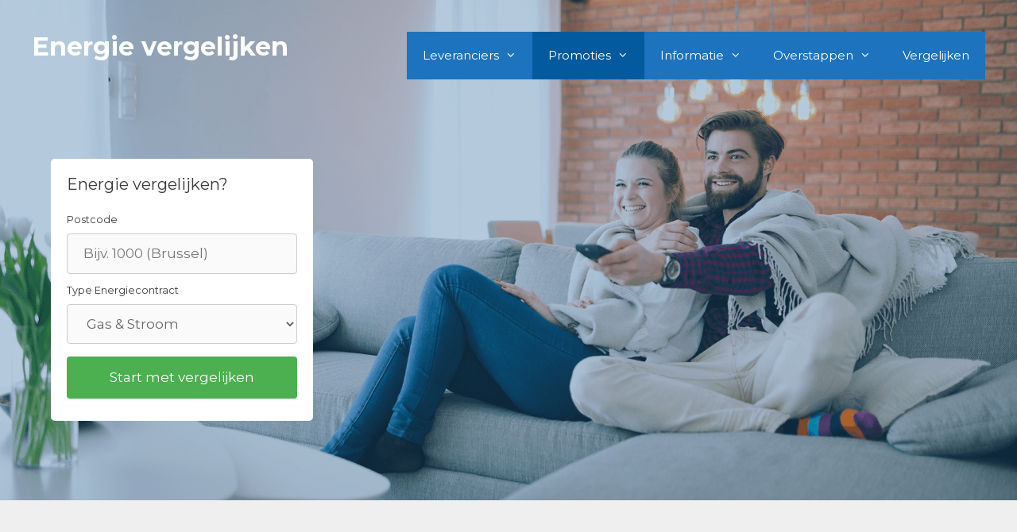

--- FILE ---
content_type: text/html; charset=UTF-8
request_url: https://www.energiehunter.be/mazout/
body_size: 14734
content:
<!DOCTYPE html>
<html lang="nl-BE">
<head>
	<meta name="7cb5957143a07e4" content="1fe743169d45de2770cf7930807dfc84" />
	<meta charset="UTF-8">
	<meta http-equiv="X-UA-Compatible" content="IE=edge" />
	<link rel="profile" href="https://gmpg.org/xfn/11">
	<meta name='robots' content='index, follow, max-image-preview:large, max-snippet:-1, max-video-preview:-1' />

	<!-- This site is optimized with the Yoast SEO plugin v26.7 - https://yoast.com/wordpress/plugins/seo/ -->
	<title>Mazout - Alles wat jij moet weten over mazout in België [2026]</title>
<link data-rocket-preload as="style" href="https://fonts.googleapis.com/css?family=Montserrat%3A100%2C100italic%2C200%2C200italic%2C300%2C300italic%2Cregular%2Citalic%2C500%2C500italic%2C600%2C600italic%2C700%2C700italic%2C800%2C800italic%2C900%2C900italic&#038;display=swap" rel="preload">
<link href="https://fonts.googleapis.com/css?family=Montserrat%3A100%2C100italic%2C200%2C200italic%2C300%2C300italic%2Cregular%2Citalic%2C500%2C500italic%2C600%2C600italic%2C700%2C700italic%2C800%2C800italic%2C900%2C900italic&#038;display=swap" media="print" onload="this.media=&#039;all&#039;" rel="stylesheet">
<noscript data-wpr-hosted-gf-parameters=""><link rel="stylesheet" href="https://fonts.googleapis.com/css?family=Montserrat%3A100%2C100italic%2C200%2C200italic%2C300%2C300italic%2Cregular%2Citalic%2C500%2C500italic%2C600%2C600italic%2C700%2C700italic%2C800%2C800italic%2C900%2C900italic&#038;display=swap"></noscript><link rel="preload" data-rocket-preload as="image" href="https://www.energiehunter.be/wp-content/uploads/2018/11/energie-vergelijken.png" fetchpriority="high">
	<link rel="canonical" href="https://www.energiehunter.be/mazout/" />
	<meta property="og:locale" content="nl_BE" />
	<meta property="og:type" content="article" />
	<meta property="og:title" content="Mazout - Alles wat jij moet weten over mazout in België [2026]" />
	<meta property="og:description" content="Mazout Bij het raffineren van ruwe aardolie wordt deze in een zogenaamde atmosferische destillatiekolom gescheiden en verwerkt tot een aantal verschillende eindproducten waaronder ook stookolie of, zoals men in België vaak zegt mazout. Deze mazout wordt vaak gebruikt als een brandstof voor verwarmingsinstallatie maar ook voor het voeden van dieselmotoren. Hoewel in België nog volop ... Read more" />
	<meta property="og:url" content="https://www.energiehunter.be/mazout/" />
	<meta property="og:site_name" content="Energie vergelijken" />
	<meta property="article:modified_time" content="2019-02-22T08:54:24+00:00" />
	<meta name="twitter:card" content="summary_large_image" />
	<meta name="twitter:label1" content="Geschatte leestijd" />
	<meta name="twitter:data1" content="4 minuten" />
	<script type="application/ld+json" class="yoast-schema-graph">{"@context":"https://schema.org","@graph":[{"@type":"WebPage","@id":"https://www.energiehunter.be/mazout/","url":"https://www.energiehunter.be/mazout/","name":"Mazout - Alles wat jij moet weten over mazout in België [2026]","isPartOf":{"@id":"https://www.energiehunter.be/#website"},"datePublished":"2019-02-21T10:02:55+00:00","dateModified":"2019-02-22T08:54:24+00:00","breadcrumb":{"@id":"https://www.energiehunter.be/mazout/#breadcrumb"},"inLanguage":"nl-BE","potentialAction":[{"@type":"ReadAction","target":["https://www.energiehunter.be/mazout/"]}]},{"@type":"BreadcrumbList","@id":"https://www.energiehunter.be/mazout/#breadcrumb","itemListElement":[{"@type":"ListItem","position":1,"name":"Energie vergelijken","item":"https://www.energiehunter.be/"},{"@type":"ListItem","position":2,"name":"mazout"}]},{"@type":"WebSite","@id":"https://www.energiehunter.be/#website","url":"https://www.energiehunter.be/","name":"Energie vergelijken","description":"Goedkoopste energieleverancier voor gas en stroom afsluiten","potentialAction":[{"@type":"SearchAction","target":{"@type":"EntryPoint","urlTemplate":"https://www.energiehunter.be/?s={search_term_string}"},"query-input":{"@type":"PropertyValueSpecification","valueRequired":true,"valueName":"search_term_string"}}],"inLanguage":"nl-BE"}]}</script>
	<!-- / Yoast SEO plugin. -->


<link rel='dns-prefetch' href='//fonts.googleapis.com' />
<link rel='dns-prefetch' href='//use.fontawesome.com' />
<link href='https://fonts.gstatic.com' crossorigin rel='preconnect' />
<link rel="alternate" type="application/rss+xml" title="Energie vergelijken &raquo; feed" href="https://www.energiehunter.be/feed/" />
<link rel="alternate" type="application/rss+xml" title="Energie vergelijken &raquo; reactiesfeed" href="https://www.energiehunter.be/comments/feed/" />
<link rel="alternate" title="oEmbed (JSON)" type="application/json+oembed" href="https://www.energiehunter.be/wp-json/oembed/1.0/embed?url=https%3A%2F%2Fwww.energiehunter.be%2Fmazout%2F" />
<link rel="alternate" title="oEmbed (XML)" type="text/xml+oembed" href="https://www.energiehunter.be/wp-json/oembed/1.0/embed?url=https%3A%2F%2Fwww.energiehunter.be%2Fmazout%2F&#038;format=xml" />
<style id='wp-img-auto-sizes-contain-inline-css' type='text/css'>
img:is([sizes=auto i],[sizes^="auto," i]){contain-intrinsic-size:3000px 1500px}
/*# sourceURL=wp-img-auto-sizes-contain-inline-css */
</style>
<link data-minify="1" rel='stylesheet' id='atomic-blocks-fontawesome-css' href='https://www.energiehunter.be/wp-content/cache/min/1/wp-content/plugins/atomic-blocks/dist/assets/fontawesome/css/all.min.css?ver=1696318282' type='text/css' media='all' />

<style id='wp-emoji-styles-inline-css' type='text/css'>

	img.wp-smiley, img.emoji {
		display: inline !important;
		border: none !important;
		box-shadow: none !important;
		height: 1em !important;
		width: 1em !important;
		margin: 0 0.07em !important;
		vertical-align: -0.1em !important;
		background: none !important;
		padding: 0 !important;
	}
/*# sourceURL=wp-emoji-styles-inline-css */
</style>
<style id='wp-block-library-inline-css' type='text/css'>
:root{--wp-block-synced-color:#7a00df;--wp-block-synced-color--rgb:122,0,223;--wp-bound-block-color:var(--wp-block-synced-color);--wp-editor-canvas-background:#ddd;--wp-admin-theme-color:#007cba;--wp-admin-theme-color--rgb:0,124,186;--wp-admin-theme-color-darker-10:#006ba1;--wp-admin-theme-color-darker-10--rgb:0,107,160.5;--wp-admin-theme-color-darker-20:#005a87;--wp-admin-theme-color-darker-20--rgb:0,90,135;--wp-admin-border-width-focus:2px}@media (min-resolution:192dpi){:root{--wp-admin-border-width-focus:1.5px}}.wp-element-button{cursor:pointer}:root .has-very-light-gray-background-color{background-color:#eee}:root .has-very-dark-gray-background-color{background-color:#313131}:root .has-very-light-gray-color{color:#eee}:root .has-very-dark-gray-color{color:#313131}:root .has-vivid-green-cyan-to-vivid-cyan-blue-gradient-background{background:linear-gradient(135deg,#00d084,#0693e3)}:root .has-purple-crush-gradient-background{background:linear-gradient(135deg,#34e2e4,#4721fb 50%,#ab1dfe)}:root .has-hazy-dawn-gradient-background{background:linear-gradient(135deg,#faaca8,#dad0ec)}:root .has-subdued-olive-gradient-background{background:linear-gradient(135deg,#fafae1,#67a671)}:root .has-atomic-cream-gradient-background{background:linear-gradient(135deg,#fdd79a,#004a59)}:root .has-nightshade-gradient-background{background:linear-gradient(135deg,#330968,#31cdcf)}:root .has-midnight-gradient-background{background:linear-gradient(135deg,#020381,#2874fc)}:root{--wp--preset--font-size--normal:16px;--wp--preset--font-size--huge:42px}.has-regular-font-size{font-size:1em}.has-larger-font-size{font-size:2.625em}.has-normal-font-size{font-size:var(--wp--preset--font-size--normal)}.has-huge-font-size{font-size:var(--wp--preset--font-size--huge)}.has-text-align-center{text-align:center}.has-text-align-left{text-align:left}.has-text-align-right{text-align:right}.has-fit-text{white-space:nowrap!important}#end-resizable-editor-section{display:none}.aligncenter{clear:both}.items-justified-left{justify-content:flex-start}.items-justified-center{justify-content:center}.items-justified-right{justify-content:flex-end}.items-justified-space-between{justify-content:space-between}.screen-reader-text{border:0;clip-path:inset(50%);height:1px;margin:-1px;overflow:hidden;padding:0;position:absolute;width:1px;word-wrap:normal!important}.screen-reader-text:focus{background-color:#ddd;clip-path:none;color:#444;display:block;font-size:1em;height:auto;left:5px;line-height:normal;padding:15px 23px 14px;text-decoration:none;top:5px;width:auto;z-index:100000}html :where(.has-border-color){border-style:solid}html :where([style*=border-top-color]){border-top-style:solid}html :where([style*=border-right-color]){border-right-style:solid}html :where([style*=border-bottom-color]){border-bottom-style:solid}html :where([style*=border-left-color]){border-left-style:solid}html :where([style*=border-width]){border-style:solid}html :where([style*=border-top-width]){border-top-style:solid}html :where([style*=border-right-width]){border-right-style:solid}html :where([style*=border-bottom-width]){border-bottom-style:solid}html :where([style*=border-left-width]){border-left-style:solid}html :where(img[class*=wp-image-]){height:auto;max-width:100%}:where(figure){margin:0 0 1em}html :where(.is-position-sticky){--wp-admin--admin-bar--position-offset:var(--wp-admin--admin-bar--height,0px)}@media screen and (max-width:600px){html :where(.is-position-sticky){--wp-admin--admin-bar--position-offset:0px}}

/*# sourceURL=wp-block-library-inline-css */
</style><style id='global-styles-inline-css' type='text/css'>
:root{--wp--preset--aspect-ratio--square: 1;--wp--preset--aspect-ratio--4-3: 4/3;--wp--preset--aspect-ratio--3-4: 3/4;--wp--preset--aspect-ratio--3-2: 3/2;--wp--preset--aspect-ratio--2-3: 2/3;--wp--preset--aspect-ratio--16-9: 16/9;--wp--preset--aspect-ratio--9-16: 9/16;--wp--preset--color--black: #000000;--wp--preset--color--cyan-bluish-gray: #abb8c3;--wp--preset--color--white: #ffffff;--wp--preset--color--pale-pink: #f78da7;--wp--preset--color--vivid-red: #cf2e2e;--wp--preset--color--luminous-vivid-orange: #ff6900;--wp--preset--color--luminous-vivid-amber: #fcb900;--wp--preset--color--light-green-cyan: #7bdcb5;--wp--preset--color--vivid-green-cyan: #00d084;--wp--preset--color--pale-cyan-blue: #8ed1fc;--wp--preset--color--vivid-cyan-blue: #0693e3;--wp--preset--color--vivid-purple: #9b51e0;--wp--preset--gradient--vivid-cyan-blue-to-vivid-purple: linear-gradient(135deg,rgb(6,147,227) 0%,rgb(155,81,224) 100%);--wp--preset--gradient--light-green-cyan-to-vivid-green-cyan: linear-gradient(135deg,rgb(122,220,180) 0%,rgb(0,208,130) 100%);--wp--preset--gradient--luminous-vivid-amber-to-luminous-vivid-orange: linear-gradient(135deg,rgb(252,185,0) 0%,rgb(255,105,0) 100%);--wp--preset--gradient--luminous-vivid-orange-to-vivid-red: linear-gradient(135deg,rgb(255,105,0) 0%,rgb(207,46,46) 100%);--wp--preset--gradient--very-light-gray-to-cyan-bluish-gray: linear-gradient(135deg,rgb(238,238,238) 0%,rgb(169,184,195) 100%);--wp--preset--gradient--cool-to-warm-spectrum: linear-gradient(135deg,rgb(74,234,220) 0%,rgb(151,120,209) 20%,rgb(207,42,186) 40%,rgb(238,44,130) 60%,rgb(251,105,98) 80%,rgb(254,248,76) 100%);--wp--preset--gradient--blush-light-purple: linear-gradient(135deg,rgb(255,206,236) 0%,rgb(152,150,240) 100%);--wp--preset--gradient--blush-bordeaux: linear-gradient(135deg,rgb(254,205,165) 0%,rgb(254,45,45) 50%,rgb(107,0,62) 100%);--wp--preset--gradient--luminous-dusk: linear-gradient(135deg,rgb(255,203,112) 0%,rgb(199,81,192) 50%,rgb(65,88,208) 100%);--wp--preset--gradient--pale-ocean: linear-gradient(135deg,rgb(255,245,203) 0%,rgb(182,227,212) 50%,rgb(51,167,181) 100%);--wp--preset--gradient--electric-grass: linear-gradient(135deg,rgb(202,248,128) 0%,rgb(113,206,126) 100%);--wp--preset--gradient--midnight: linear-gradient(135deg,rgb(2,3,129) 0%,rgb(40,116,252) 100%);--wp--preset--font-size--small: 13px;--wp--preset--font-size--medium: 20px;--wp--preset--font-size--large: 36px;--wp--preset--font-size--x-large: 42px;--wp--preset--spacing--20: 0.44rem;--wp--preset--spacing--30: 0.67rem;--wp--preset--spacing--40: 1rem;--wp--preset--spacing--50: 1.5rem;--wp--preset--spacing--60: 2.25rem;--wp--preset--spacing--70: 3.38rem;--wp--preset--spacing--80: 5.06rem;--wp--preset--shadow--natural: 6px 6px 9px rgba(0, 0, 0, 0.2);--wp--preset--shadow--deep: 12px 12px 50px rgba(0, 0, 0, 0.4);--wp--preset--shadow--sharp: 6px 6px 0px rgba(0, 0, 0, 0.2);--wp--preset--shadow--outlined: 6px 6px 0px -3px rgb(255, 255, 255), 6px 6px rgb(0, 0, 0);--wp--preset--shadow--crisp: 6px 6px 0px rgb(0, 0, 0);}:where(.is-layout-flex){gap: 0.5em;}:where(.is-layout-grid){gap: 0.5em;}body .is-layout-flex{display: flex;}.is-layout-flex{flex-wrap: wrap;align-items: center;}.is-layout-flex > :is(*, div){margin: 0;}body .is-layout-grid{display: grid;}.is-layout-grid > :is(*, div){margin: 0;}:where(.wp-block-columns.is-layout-flex){gap: 2em;}:where(.wp-block-columns.is-layout-grid){gap: 2em;}:where(.wp-block-post-template.is-layout-flex){gap: 1.25em;}:where(.wp-block-post-template.is-layout-grid){gap: 1.25em;}.has-black-color{color: var(--wp--preset--color--black) !important;}.has-cyan-bluish-gray-color{color: var(--wp--preset--color--cyan-bluish-gray) !important;}.has-white-color{color: var(--wp--preset--color--white) !important;}.has-pale-pink-color{color: var(--wp--preset--color--pale-pink) !important;}.has-vivid-red-color{color: var(--wp--preset--color--vivid-red) !important;}.has-luminous-vivid-orange-color{color: var(--wp--preset--color--luminous-vivid-orange) !important;}.has-luminous-vivid-amber-color{color: var(--wp--preset--color--luminous-vivid-amber) !important;}.has-light-green-cyan-color{color: var(--wp--preset--color--light-green-cyan) !important;}.has-vivid-green-cyan-color{color: var(--wp--preset--color--vivid-green-cyan) !important;}.has-pale-cyan-blue-color{color: var(--wp--preset--color--pale-cyan-blue) !important;}.has-vivid-cyan-blue-color{color: var(--wp--preset--color--vivid-cyan-blue) !important;}.has-vivid-purple-color{color: var(--wp--preset--color--vivid-purple) !important;}.has-black-background-color{background-color: var(--wp--preset--color--black) !important;}.has-cyan-bluish-gray-background-color{background-color: var(--wp--preset--color--cyan-bluish-gray) !important;}.has-white-background-color{background-color: var(--wp--preset--color--white) !important;}.has-pale-pink-background-color{background-color: var(--wp--preset--color--pale-pink) !important;}.has-vivid-red-background-color{background-color: var(--wp--preset--color--vivid-red) !important;}.has-luminous-vivid-orange-background-color{background-color: var(--wp--preset--color--luminous-vivid-orange) !important;}.has-luminous-vivid-amber-background-color{background-color: var(--wp--preset--color--luminous-vivid-amber) !important;}.has-light-green-cyan-background-color{background-color: var(--wp--preset--color--light-green-cyan) !important;}.has-vivid-green-cyan-background-color{background-color: var(--wp--preset--color--vivid-green-cyan) !important;}.has-pale-cyan-blue-background-color{background-color: var(--wp--preset--color--pale-cyan-blue) !important;}.has-vivid-cyan-blue-background-color{background-color: var(--wp--preset--color--vivid-cyan-blue) !important;}.has-vivid-purple-background-color{background-color: var(--wp--preset--color--vivid-purple) !important;}.has-black-border-color{border-color: var(--wp--preset--color--black) !important;}.has-cyan-bluish-gray-border-color{border-color: var(--wp--preset--color--cyan-bluish-gray) !important;}.has-white-border-color{border-color: var(--wp--preset--color--white) !important;}.has-pale-pink-border-color{border-color: var(--wp--preset--color--pale-pink) !important;}.has-vivid-red-border-color{border-color: var(--wp--preset--color--vivid-red) !important;}.has-luminous-vivid-orange-border-color{border-color: var(--wp--preset--color--luminous-vivid-orange) !important;}.has-luminous-vivid-amber-border-color{border-color: var(--wp--preset--color--luminous-vivid-amber) !important;}.has-light-green-cyan-border-color{border-color: var(--wp--preset--color--light-green-cyan) !important;}.has-vivid-green-cyan-border-color{border-color: var(--wp--preset--color--vivid-green-cyan) !important;}.has-pale-cyan-blue-border-color{border-color: var(--wp--preset--color--pale-cyan-blue) !important;}.has-vivid-cyan-blue-border-color{border-color: var(--wp--preset--color--vivid-cyan-blue) !important;}.has-vivid-purple-border-color{border-color: var(--wp--preset--color--vivid-purple) !important;}.has-vivid-cyan-blue-to-vivid-purple-gradient-background{background: var(--wp--preset--gradient--vivid-cyan-blue-to-vivid-purple) !important;}.has-light-green-cyan-to-vivid-green-cyan-gradient-background{background: var(--wp--preset--gradient--light-green-cyan-to-vivid-green-cyan) !important;}.has-luminous-vivid-amber-to-luminous-vivid-orange-gradient-background{background: var(--wp--preset--gradient--luminous-vivid-amber-to-luminous-vivid-orange) !important;}.has-luminous-vivid-orange-to-vivid-red-gradient-background{background: var(--wp--preset--gradient--luminous-vivid-orange-to-vivid-red) !important;}.has-very-light-gray-to-cyan-bluish-gray-gradient-background{background: var(--wp--preset--gradient--very-light-gray-to-cyan-bluish-gray) !important;}.has-cool-to-warm-spectrum-gradient-background{background: var(--wp--preset--gradient--cool-to-warm-spectrum) !important;}.has-blush-light-purple-gradient-background{background: var(--wp--preset--gradient--blush-light-purple) !important;}.has-blush-bordeaux-gradient-background{background: var(--wp--preset--gradient--blush-bordeaux) !important;}.has-luminous-dusk-gradient-background{background: var(--wp--preset--gradient--luminous-dusk) !important;}.has-pale-ocean-gradient-background{background: var(--wp--preset--gradient--pale-ocean) !important;}.has-electric-grass-gradient-background{background: var(--wp--preset--gradient--electric-grass) !important;}.has-midnight-gradient-background{background: var(--wp--preset--gradient--midnight) !important;}.has-small-font-size{font-size: var(--wp--preset--font-size--small) !important;}.has-medium-font-size{font-size: var(--wp--preset--font-size--medium) !important;}.has-large-font-size{font-size: var(--wp--preset--font-size--large) !important;}.has-x-large-font-size{font-size: var(--wp--preset--font-size--x-large) !important;}
/*# sourceURL=global-styles-inline-css */
</style>

<style id='classic-theme-styles-inline-css' type='text/css'>
/*! This file is auto-generated */
.wp-block-button__link{color:#fff;background-color:#32373c;border-radius:9999px;box-shadow:none;text-decoration:none;padding:calc(.667em + 2px) calc(1.333em + 2px);font-size:1.125em}.wp-block-file__button{background:#32373c;color:#fff;text-decoration:none}
/*# sourceURL=/wp-includes/css/classic-themes.min.css */
</style>
<link data-minify="1" rel='stylesheet' id='wpsm-comptable-styles-css' href='https://www.energiehunter.be/wp-content/cache/min/1/wp-content/plugins/table-maker/css/style.css?ver=1696318282' type='text/css' media='all' />
<link rel='stylesheet' id='generate-style-grid-css' href='https://www.energiehunter.be/wp-content/themes/generatepress/css/unsemantic-grid.min.css?ver=2.2.1' type='text/css' media='all' />
<link data-minify="1" rel='stylesheet' id='generate-style-css' href='https://www.energiehunter.be/wp-content/cache/min/1/wp-content/themes/generatepress/style.min.css?ver=1696318282' type='text/css' media='all' />
<style id='generate-style-inline-css' type='text/css'>
body{background-color:#efefef;color:#3a3a3a;}a, a:visited{color:#1e73be;}a:hover, a:focus, a:active{color:#000000;}body .grid-container{max-width:1200px;}@media (max-width: 580px) and (min-width: 769px){.inside-header{display:-ms-flexbox;display:flex;-ms-flex-direction:column;flex-direction:column;-ms-flex-align:center;align-items:center;}.site-logo, .site-branding{margin-bottom:1.5em;}#site-navigation{margin:0 auto;}.header-widget{margin-top:1.5em;}}body, button, input, select, textarea{font-family:"Montserrat", sans-serif;}body{line-height:1.3;}.entry-content > [class*="wp-block-"]:not(:last-child){margin-bottom:1.5em;}.main-title{font-family:"Montserrat", sans-serif;font-size:32px;}.site-description{font-family:"Montserrat", sans-serif;font-size:17px;}.main-navigation a, .menu-toggle{font-family:"Montserrat", sans-serif;}.main-navigation .main-nav ul ul li a{font-size:14px;}h1{font-family:"Montserrat", sans-serif;text-transform:capitalize;line-height:1em;margin-bottom:10px;}h2{font-family:"Montserrat", sans-serif;}h3{font-family:"Montserrat", sans-serif;}@media (max-width:768px){.main-title{font-size:24px;}h1{font-size:30px;}h2{font-size:25px;}}.top-bar{background-color:#636363;color:#ffffff;}.top-bar a,.top-bar a:visited{color:#ffffff;}.top-bar a:hover{color:#303030;}.site-header{background-color:#ffffff;color:#3a3a3a;}.site-header a,.site-header a:visited{color:#3a3a3a;}.main-title a,.main-title a:hover,.main-title a:visited{color:#035a9e;}.site-description{color:#3d3d3d;}.main-navigation,.main-navigation ul ul{background-color:#1e73be;}.main-navigation .main-nav ul li a,.menu-toggle{color:#ffffff;}.main-navigation .main-nav ul li:hover > a,.main-navigation .main-nav ul li:focus > a, .main-navigation .main-nav ul li.sfHover > a{color:#ffffff;background-color:#035a9e;}button.menu-toggle:hover,button.menu-toggle:focus,.main-navigation .mobile-bar-items a,.main-navigation .mobile-bar-items a:hover,.main-navigation .mobile-bar-items a:focus{color:#ffffff;}.main-navigation .main-nav ul li[class*="current-menu-"] > a{color:#ffffff;background-color:#035a9e;}.main-navigation .main-nav ul li[class*="current-menu-"] > a:hover,.main-navigation .main-nav ul li[class*="current-menu-"].sfHover > a{color:#ffffff;background-color:#035a9e;}.navigation-search input[type="search"],.navigation-search input[type="search"]:active{color:#035a9e;background-color:#035a9e;}.navigation-search input[type="search"]:focus{color:#ffffff;background-color:#035a9e;}.main-navigation ul ul{background-color:#035a9e;}.main-navigation .main-nav ul ul li a{color:#ffffff;}.main-navigation .main-nav ul ul li:hover > a,.main-navigation .main-nav ul ul li:focus > a,.main-navigation .main-nav ul ul li.sfHover > a{color:#bbd2e8;background-color:#035a9e;}.main-navigation .main-nav ul ul li[class*="current-menu-"] > a{color:#bbd2e8;background-color:#035a9e;}.main-navigation .main-nav ul ul li[class*="current-menu-"] > a:hover,.main-navigation .main-nav ul ul li[class*="current-menu-"].sfHover > a{color:#bbd2e8;background-color:#035a9e;}.separate-containers .inside-article, .separate-containers .comments-area, .separate-containers .page-header, .one-container .container, .separate-containers .paging-navigation, .inside-page-header{background-color:#ffffff;}.entry-meta{color:#595959;}.entry-meta a,.entry-meta a:visited{color:#595959;}.entry-meta a:hover{color:#1e73be;}h1{color:#035a9e;}.sidebar .widget{background-color:#ffffff;}.sidebar .widget .widget-title{color:#000000;}.footer-widgets{background-color:#ffffff;}.footer-widgets .widget-title{color:#000000;}.site-info{color:#ffffff;background-color:#222222;}.site-info a,.site-info a:visited{color:#ffffff;}.site-info a:hover{color:#606060;}.footer-bar .widget_nav_menu .current-menu-item a{color:#606060;}input[type="text"],input[type="email"],input[type="url"],input[type="password"],input[type="search"],input[type="tel"],input[type="number"],textarea,select{color:#666666;background-color:#fafafa;border-color:#1e73be;}input[type="text"]:focus,input[type="email"]:focus,input[type="url"]:focus,input[type="password"]:focus,input[type="search"]:focus,input[type="tel"]:focus,input[type="number"]:focus,textarea:focus,select:focus{color:#666666;background-color:#ffffff;border-color:#1e73be;}button,html input[type="button"],input[type="reset"],input[type="submit"],a.button,a.button:visited,a.wp-block-button__link:not(.has-background){color:#ffffff;background-color:#3498db;}button:hover,html input[type="button"]:hover,input[type="reset"]:hover,input[type="submit"]:hover,a.button:hover,button:focus,html input[type="button"]:focus,input[type="reset"]:focus,input[type="submit"]:focus,a.button:focus,a.wp-block-button__link:not(.has-background):active,a.wp-block-button__link:not(.has-background):focus,a.wp-block-button__link:not(.has-background):hover{color:#ffffff;background-color:#035a9e;}.generate-back-to-top,.generate-back-to-top:visited{background-color:rgba( 0,0,0,0.4 );color:#ffffff;}.generate-back-to-top:hover,.generate-back-to-top:focus{background-color:rgba( 0,0,0,0.6 );color:#ffffff;}.entry-content .alignwide, body:not(.no-sidebar) .entry-content .alignfull{margin-left:-40px;width:calc(100% + 80px);max-width:calc(100% + 80px);}@media (max-width:768px){.separate-containers .inside-article, .separate-containers .comments-area, .separate-containers .page-header, .separate-containers .paging-navigation, .one-container .site-content, .inside-page-header{padding:30px;}.entry-content .alignwide, body:not(.no-sidebar) .entry-content .alignfull{margin-left:-30px;width:calc(100% + 60px);max-width:calc(100% + 60px);}}.separate-containers .widget, .separate-containers .site-main > *, .separate-containers .page-header, .widget-area .main-navigation{margin-bottom:40px;}.right-sidebar.separate-containers .site-main{margin:40px 40px 40px 0px;}.left-sidebar.separate-containers .site-main{margin:40px 0px 40px 40px;}.both-sidebars.separate-containers .site-main{margin:40px;}.both-right.separate-containers .site-main{margin:40px 40px 40px 0px;}.both-right.separate-containers .inside-left-sidebar{margin-right:20px;}.both-right.separate-containers .inside-right-sidebar{margin-left:20px;}.both-left.separate-containers .site-main{margin:40px 0px 40px 40px;}.both-left.separate-containers .inside-left-sidebar{margin-right:20px;}.both-left.separate-containers .inside-right-sidebar{margin-left:20px;}.separate-containers .site-main{margin-top:40px;margin-bottom:40px;}.separate-containers .page-header-image, .separate-containers .page-header-contained, .separate-containers .page-header-image-single, .separate-containers .page-header-content-single{margin-top:40px;}.separate-containers .inside-right-sidebar, .separate-containers .inside-left-sidebar{margin-top:40px;margin-bottom:40px;}.rtl .menu-item-has-children .dropdown-menu-toggle{padding-left:20px;}.rtl .main-navigation .main-nav ul li.menu-item-has-children > a{padding-right:20px;}.one-container .sidebar .widget{padding:0px;}/* End cached CSS */
.dynamic-author-image-rounded{border-radius:100%;}.dynamic-featured-image, .dynamic-author-image{vertical-align:middle;}.one-container.blog .dynamic-content-template:not(:last-child), .one-container.archive .dynamic-content-template:not(:last-child){padding-bottom:0px;}.dynamic-entry-excerpt > p:last-child{margin-bottom:0px;}
.page-hero{background-color:rgba(3,90,158,0.27);background-image:url(https://www.energiehunter.be/wp-content/uploads/2018/11/energie-vergelijken.png);background-size:cover;background-image:linear-gradient(0deg, rgba(3,90,158,0.27),rgba(3,90,158,0.27)), url(https://www.energiehunter.be/wp-content/uploads/2018/11/energie-vergelijken.png);background-position:center center;background-repeat:no-repeat;padding-top:50px;padding-right:5%;padding-bottom:100px;padding-left:5%;box-sizing:border-box;}.inside-page-hero > *:last-child{margin-bottom:0px;}.page-hero time.updated{display:none;}.page-hero{padding-top:calc(50px + 150px);}.header-wrap{position:absolute;left:0px;right:0px;z-index:10;}.header-wrap .site-header{background:transparent;}.header-wrap .main-title a, .header-wrap .main-title a:hover, .header-wrap .main-title a:visited{color:#ffffff;}.header-wrap .mobile-header-navigation:not(.navigation-stick):not(.toggled) .main-title a, .header-wrap .mobile-header-navigation:not(.navigation-stick):not(.toggled) .main-title a:hover, .header-wrap .mobile-header-navigation:not(.navigation-stick):not(.toggled) .main-title a:visited{color:#ffffff;}@media (max-width:768px){.page-hero{padding-top:100px;padding-top:calc(100px + 150px);padding-right:10%;padding-left:10%;}}
/*# sourceURL=generate-style-inline-css */
</style>
<link rel='stylesheet' id='generate-mobile-style-css' href='https://www.energiehunter.be/wp-content/themes/generatepress/css/mobile.min.css?ver=2.2.1' type='text/css' media='all' />
<link data-minify="1" rel='stylesheet' id='bfa-font-awesome-css' href='https://www.energiehunter.be/wp-content/cache/min/1/releases/v5.15.4/css/all.css?ver=1696318282' type='text/css' media='all' />
<link data-minify="1" rel='stylesheet' id='bfa-font-awesome-v4-shim-css' href='https://www.energiehunter.be/wp-content/cache/min/1/releases/v5.15.4/css/v4-shims.css?ver=1696318282' type='text/css' media='all' />
<style id='bfa-font-awesome-v4-shim-inline-css' type='text/css'>

			@font-face {
				font-family: 'FontAwesome';
				src: url('https://use.fontawesome.com/releases/v5.15.4/webfonts/fa-brands-400.eot'),
				url('https://use.fontawesome.com/releases/v5.15.4/webfonts/fa-brands-400.eot?#iefix') format('embedded-opentype'),
				url('https://use.fontawesome.com/releases/v5.15.4/webfonts/fa-brands-400.woff2') format('woff2'),
				url('https://use.fontawesome.com/releases/v5.15.4/webfonts/fa-brands-400.woff') format('woff'),
				url('https://use.fontawesome.com/releases/v5.15.4/webfonts/fa-brands-400.ttf') format('truetype'),
				url('https://use.fontawesome.com/releases/v5.15.4/webfonts/fa-brands-400.svg#fontawesome') format('svg');
			}

			@font-face {
				font-family: 'FontAwesome';
				src: url('https://use.fontawesome.com/releases/v5.15.4/webfonts/fa-solid-900.eot'),
				url('https://use.fontawesome.com/releases/v5.15.4/webfonts/fa-solid-900.eot?#iefix') format('embedded-opentype'),
				url('https://use.fontawesome.com/releases/v5.15.4/webfonts/fa-solid-900.woff2') format('woff2'),
				url('https://use.fontawesome.com/releases/v5.15.4/webfonts/fa-solid-900.woff') format('woff'),
				url('https://use.fontawesome.com/releases/v5.15.4/webfonts/fa-solid-900.ttf') format('truetype'),
				url('https://use.fontawesome.com/releases/v5.15.4/webfonts/fa-solid-900.svg#fontawesome') format('svg');
			}

			@font-face {
				font-family: 'FontAwesome';
				src: url('https://use.fontawesome.com/releases/v5.15.4/webfonts/fa-regular-400.eot'),
				url('https://use.fontawesome.com/releases/v5.15.4/webfonts/fa-regular-400.eot?#iefix') format('embedded-opentype'),
				url('https://use.fontawesome.com/releases/v5.15.4/webfonts/fa-regular-400.woff2') format('woff2'),
				url('https://use.fontawesome.com/releases/v5.15.4/webfonts/fa-regular-400.woff') format('woff'),
				url('https://use.fontawesome.com/releases/v5.15.4/webfonts/fa-regular-400.ttf') format('truetype'),
				url('https://use.fontawesome.com/releases/v5.15.4/webfonts/fa-regular-400.svg#fontawesome') format('svg');
				unicode-range: U+F004-F005,U+F007,U+F017,U+F022,U+F024,U+F02E,U+F03E,U+F044,U+F057-F059,U+F06E,U+F070,U+F075,U+F07B-F07C,U+F080,U+F086,U+F089,U+F094,U+F09D,U+F0A0,U+F0A4-F0A7,U+F0C5,U+F0C7-F0C8,U+F0E0,U+F0EB,U+F0F3,U+F0F8,U+F0FE,U+F111,U+F118-F11A,U+F11C,U+F133,U+F144,U+F146,U+F14A,U+F14D-F14E,U+F150-F152,U+F15B-F15C,U+F164-F165,U+F185-F186,U+F191-F192,U+F1AD,U+F1C1-F1C9,U+F1CD,U+F1D8,U+F1E3,U+F1EA,U+F1F6,U+F1F9,U+F20A,U+F247-F249,U+F24D,U+F254-F25B,U+F25D,U+F267,U+F271-F274,U+F279,U+F28B,U+F28D,U+F2B5-F2B6,U+F2B9,U+F2BB,U+F2BD,U+F2C1-F2C2,U+F2D0,U+F2D2,U+F2DC,U+F2ED,U+F328,U+F358-F35B,U+F3A5,U+F3D1,U+F410,U+F4AD;
			}
		
/*# sourceURL=bfa-font-awesome-v4-shim-inline-css */
</style>
<style id='kadence-blocks-global-variables-inline-css' type='text/css'>
:root {--global-kb-font-size-sm:clamp(0.8rem, 0.73rem + 0.217vw, 0.9rem);--global-kb-font-size-md:clamp(1.1rem, 0.995rem + 0.326vw, 1.25rem);--global-kb-font-size-lg:clamp(1.75rem, 1.576rem + 0.543vw, 2rem);--global-kb-font-size-xl:clamp(2.25rem, 1.728rem + 1.63vw, 3rem);--global-kb-font-size-xxl:clamp(2.5rem, 1.456rem + 3.26vw, 4rem);--global-kb-font-size-xxxl:clamp(2.75rem, 0.489rem + 7.065vw, 6rem);}:root {--global-palette1: #3182CE;--global-palette2: #2B6CB0;--global-palette3: #1A202C;--global-palette4: #2D3748;--global-palette5: #4A5568;--global-palette6: #718096;--global-palette7: #EDF2F7;--global-palette8: #F7FAFC;--global-palette9: #ffffff;}
/*# sourceURL=kadence-blocks-global-variables-inline-css */
</style>
<script type="text/javascript" src="https://www.energiehunter.be/wp-includes/js/jquery/jquery.min.js?ver=3.7.1" id="jquery-core-js"></script>

<link rel="https://api.w.org/" href="https://www.energiehunter.be/wp-json/" /><link rel="alternate" title="JSON" type="application/json" href="https://www.energiehunter.be/wp-json/wp/v2/pages/7041" /><link rel="EditURI" type="application/rsd+xml" title="RSD" href="https://www.energiehunter.be/xmlrpc.php?rsd" />
<meta name="generator" content="WordPress 6.9" />
<link rel='shortlink' href='https://www.energiehunter.be/?p=7041' />
<meta name="viewport" content="width=device-width, initial-scale=1"><link rel="icon" href="https://www.energiehunter.be/wp-content/uploads/2019/01/cropped-energie-vergelijken-belgie-32x32.png" sizes="32x32" />
<link rel="icon" href="https://www.energiehunter.be/wp-content/uploads/2019/01/cropped-energie-vergelijken-belgie-192x192.png" sizes="192x192" />
<link rel="apple-touch-icon" href="https://www.energiehunter.be/wp-content/uploads/2019/01/cropped-energie-vergelijken-belgie-180x180.png" />
<meta name="msapplication-TileImage" content="https://www.energiehunter.be/wp-content/uploads/2019/01/cropped-energie-vergelijken-belgie-270x270.png" />
		<style type="text/css" id="wp-custom-css">
			.zoekscript {
    border-radius: 5px;
    background-color: #ffff;
    padding: 20px;
    width: 290px;
}

input[type=text], select {
    width: 100%;
    padding: 12px 20px;
    margin: 8px 0;
    display: inline-block;
    border: 1px solid #ccc;
    border-radius: 4px;
    box-sizing: border-box;
}

input[type=submit] {
    width: 100%;
    background-color: #4CAF50;
    color: white;
    padding: 14px 20px;
    margin: 8px 0;
    border: none;
    border-radius: 4px;
    cursor: pointer;
}

input[type=submit]:hover {
    background-color: #45a049;
}

td {
    width:1px;
}

select {
    margin: 1;
		height: 50px;
}

.wp-block-button {
    color: #fff;
    margin-bottom: .1em;
}		</style>
		<noscript><style id="rocket-lazyload-nojs-css">.rll-youtube-player, [data-lazy-src]{display:none !important;}</style></noscript><meta name="generator" content="WP Rocket 3.20.3" data-wpr-features="wpr_defer_js wpr_minify_concatenate_js wpr_lazyload_images wpr_oci wpr_minify_css wpr_desktop" /></head>
<div id="fb-root"></div>

<body class="wp-singular page-template-default page page-id-7041 page-parent wp-theme-generatepress post-image-aligned-center sticky-menu-fade no-sidebar nav-float-right fluid-header separate-containers active-footer-widgets-3 header-aligned-left dropdown-hover" itemtype="https://schema.org/WebPage" itemscope>
	<div  class="header-wrap"><a class="screen-reader-text skip-link" href="#content" title="Skip to content">Skip to content</a>		<header  id="masthead" class="site-header" itemtype="https://schema.org/WPHeader" itemscope>
			<div  class="inside-header grid-container grid-parent">
				<div class="site-branding">
					<p class="main-title" itemprop="headline">
				<a href="https://www.energiehunter.be/" rel="home">
					Energie vergelijken
				</a>
			</p>
					
				</div>		<nav id="site-navigation" class="main-navigation" itemtype="https://schema.org/SiteNavigationElement" itemscope>
			<div class="inside-navigation grid-container grid-parent">
								<button class="menu-toggle" aria-controls="primary-menu" aria-expanded="false">
										<span class="mobile-menu">Menu</span>
				</button>
				<div id="primary-menu" class="main-nav"><ul id="menu-energie-vergelijken" class=" menu sf-menu"><li id="menu-item-54" class="menu-item menu-item-type-post_type menu-item-object-page menu-item-has-children menu-item-54"><a href="https://www.energiehunter.be/leveranciers/">Leveranciers<span role="presentation" class="dropdown-menu-toggle"></span></a>
<ul class="sub-menu">
	<li id="menu-item-7998" class="menu-item menu-item-type-post_type menu-item-object-page menu-item-7998"><a href="https://www.energiehunter.be/beste-energieleverancier/">Beste leveranciers</a></li>
	<li id="menu-item-7999" class="menu-item menu-item-type-post_type menu-item-object-page menu-item-7999"><a href="https://www.energiehunter.be/goedkoopste-energieleverancier/">Goedkoopste leveranciers</a></li>
	<li id="menu-item-8000" class="menu-item menu-item-type-post_type menu-item-object-page menu-item-8000"><a href="https://www.energiehunter.be/groenste-energieleverancier/">Groenste leveranciers</a></li>
</ul>
</li>
<li id="menu-item-6590" class="menu-item menu-item-type-post_type menu-item-object-page current-menu-ancestor current-menu-parent current_page_parent current_page_ancestor menu-item-has-children menu-item-6590"><a href="https://www.energiehunter.be/promoties/">Promoties<span role="presentation" class="dropdown-menu-toggle"></span></a>
<ul class="sub-menu">
	<li id="menu-item-8016" class="menu-item menu-item-type-custom menu-item-object-custom menu-item-8016"><a href="https://www.energiehunter.be/gas-en-elektriciteit/">Gas en Elektriciteit</a></li>
	<li id="menu-item-8013" class="menu-item menu-item-type-custom menu-item-object-custom menu-item-8013"><a href="https://www.energiehunter.be/gas/">Gas</a></li>
	<li id="menu-item-8014" class="menu-item menu-item-type-custom menu-item-object-custom menu-item-8014"><a href="https://www.energiehunter.be/elektriciteit/">Elektriciteit</a></li>
	<li id="menu-item-8015" class="menu-item menu-item-type-custom menu-item-object-custom current-menu-item menu-item-8015"><a href="https://www.energiehunter.be/mazout/" aria-current="page">Mazout</a></li>
	<li id="menu-item-8012" class="menu-item menu-item-type-custom menu-item-object-custom menu-item-8012"><a href="https://www.energiehunter.be/stroom/">Stroom</a></li>
	<li id="menu-item-8002" class="menu-item menu-item-type-custom menu-item-object-custom menu-item-8002"><a href="https://www.energiehunter.be/zakelijk/">Zakelijk</a></li>
</ul>
</li>
<li id="menu-item-6481" class="menu-item menu-item-type-taxonomy menu-item-object-category menu-item-has-children menu-item-6481"><a href="https://www.energiehunter.be/informatie/">Informatie<span role="presentation" class="dropdown-menu-toggle"></span></a>
<ul class="sub-menu">
	<li id="menu-item-8011" class="menu-item menu-item-type-custom menu-item-object-custom menu-item-has-children menu-item-8011"><a href="https://www.energiehunter.be/groene-stroom/">Groene stroom<span role="presentation" class="dropdown-menu-toggle"></span></a>
	<ul class="sub-menu">
		<li id="menu-item-6640" class="menu-item menu-item-type-post_type menu-item-object-page menu-item-6640"><a href="https://www.energiehunter.be/groene-stroom/zonnepanelen/">Zonnepanelen</a></li>
		<li id="menu-item-8019" class="menu-item menu-item-type-custom menu-item-object-custom menu-item-8019"><a href="https://www.energiehunter.be/groene-stroom/warmtepomp/">Warmtepomp</a></li>
		<li id="menu-item-8020" class="menu-item menu-item-type-custom menu-item-object-custom menu-item-8020"><a href="https://www.energiehunter.be/groene-stroom/zonneboiler/">Zonneboiler</a></li>
		<li id="menu-item-8021" class="menu-item menu-item-type-custom menu-item-object-custom menu-item-8021"><a href="https://www.energiehunter.be/groene-stroom/windenergie/">Windenergie</a></li>
		<li id="menu-item-8022" class="menu-item menu-item-type-custom menu-item-object-custom menu-item-8022"><a href="https://www.energiehunter.be/groene-stroom/biomassa/">Biomassa</a></li>
		<li id="menu-item-8023" class="menu-item menu-item-type-custom menu-item-object-custom menu-item-8023"><a href="https://www.energiehunter.be/groene-stroom/waterkracht/">Waterkracht</a></li>
	</ul>
</li>
	<li id="menu-item-6642" class="menu-item menu-item-type-post_type menu-item-object-page menu-item-6642"><a href="https://www.energiehunter.be/groene-stroom/zonne-energie/">Zonne-energie</a></li>
	<li id="menu-item-8009" class="menu-item menu-item-type-custom menu-item-object-custom menu-item-8009"><a href="https://www.energiehunter.be/energierekening/">Energierekening</a></li>
	<li id="menu-item-8017" class="menu-item menu-item-type-custom menu-item-object-custom menu-item-8017"><a href="https://www.energiehunter.be/installatie/">Installatie</a></li>
	<li id="menu-item-8018" class="menu-item menu-item-type-custom menu-item-object-custom menu-item-8018"><a href="https://www.energiehunter.be/verwarming/">Verwarming</a></li>
</ul>
</li>
<li id="menu-item-8003" class="menu-item menu-item-type-custom menu-item-object-custom menu-item-has-children menu-item-8003"><a href="https://www.energiehunter.be/overstappen/">Overstappen<span role="presentation" class="dropdown-menu-toggle"></span></a>
<ul class="sub-menu">
	<li id="menu-item-8008" class="menu-item menu-item-type-custom menu-item-object-custom menu-item-8008"><a href="https://www.energiehunter.be/welkomstkorting/">Welkomstkorting</a></li>
	<li id="menu-item-8004" class="menu-item menu-item-type-post_type menu-item-object-page menu-item-8004"><a href="https://www.energiehunter.be/verhuizen/">Verhuizen</a></li>
	<li id="menu-item-8007" class="menu-item menu-item-type-custom menu-item-object-custom menu-item-8007"><a href="https://www.energiehunter.be/opzeggen/">Opzeggen</a></li>
	<li id="menu-item-8010" class="menu-item menu-item-type-custom menu-item-object-custom menu-item-8010"><a href="https://www.energiehunter.be/subsidies/">Susidie</a></li>
</ul>
</li>
<li id="menu-item-45" class="menu-item menu-item-type-post_type menu-item-object-page menu-item-45"><a href="https://www.energiehunter.be/vergelijken/">Vergelijken</a></li>
</ul></div>			</div><!-- .inside-navigation -->
		</nav><!-- #site-navigation -->
					</div><!-- .inside-header -->
		</header><!-- #masthead -->
		</div><!-- .header-wrap --><div  class="page-hero">
					<div  class="inside-page-hero grid-container grid-parent">
						 <div  class="zoekscript"><form action="https://www.energiehunter.be/go/partner/" method="GET">
<h3>Energie vergelijken?</h3>
	 <small>Postcode</small><input type="text" id="zip" name="zip" placeholder="Bijv. 1000 (Brussel)">
	 <small>Type Energiecontract</small><select id="zip" name="energiecontract">
  <option value="gas en stroom">Gas & Stroom</option>
  <option value="stroom">Alleen Stroom</option>
  <option value="gas">Alleen Gas</option>
  <option value="mazout">Mazout</option>
</select>
    <input type="submit" value="Start met vergelijken">
  </form></div>

					</div>
				</div>
	<div  id="page" class="hfeed site grid-container container grid-parent">
		<div  id="content" class="site-content">
			
	<div  id="primary" class="content-area grid-parent mobile-grid-100 grid-100 tablet-grid-100">
		<main id="main" class="site-main">
			
<article id="post-7041" class="post-7041 page type-page status-publish" itemtype="https://schema.org/CreativeWork" itemscope>
	<div class="inside-article">
		
		<div class="entry-content" itemprop="text">
			<h1>Mazout</h1>
<p>Bij het raffineren van ruwe aardolie wordt deze in een zogenaamde atmosferische destillatiekolom gescheiden en verwerkt tot een aantal verschillende eindproducten waaronder ook stookolie of, zoals men in België vaak zegt mazout. Deze mazout wordt vaak gebruikt als een brandstof voor verwarmingsinstallatie maar ook voor het voeden van dieselmotoren. Hoewel in België nog volop gebruik wordt gemaakt van mazout als verwarmingsbrandstof door verschillende <a href="https://www.energiehunter.be/mazout/leveranciers/">leveranciers</a> is deze in een land als Nederland voor het grootste deel verdrongen door het gebruik van aardgas.</p>
						<div class="wpsm-comptable-wrap">
				<table id="wpsm-table-1" class="wpsm-comptable center-table-align wpsmt-column-stack">
									<thead class="wpsm-thead wpsm-thead-default">
						<tr>							
																								<th class="placeholder wpsm-placeholder"></th>
									
								
																								<th>Eneco</th>
									
								
																								<th>Engie</th>
									
								
																								<th>Essent</th>
									
								
																								<th>Luminus</th>
									
								
													</tr>
					</thead>
					<tbody class="wpsm-tbody">
																<tr>															<td>																</td>
																							<td>																										<span class="badge_div_col"></span> <img decoding="async" class="alignnone size-full wp-image-6535" src="data:image/svg+xml,%3Csvg%20xmlns='http://www.w3.org/2000/svg'%20viewBox='0%200%20140%2082'%3E%3C/svg%3E" alt="eneco-logo" width="140" height="82" data-lazy-src="https://www.energiehunter.be/wp-content/uploads/2019/01/eneco-logo.png"><noscript><img decoding="async" class="alignnone size-full wp-image-6535" src="https://www.energiehunter.be/wp-content/uploads/2019/01/eneco-logo.png" alt="eneco-logo" width="140" height="82"></noscript>																</td>
																							<td>																										<img decoding="async" class="alignnone size-full wp-image-6533" src="data:image/svg+xml,%3Csvg%20xmlns='http://www.w3.org/2000/svg'%20viewBox='0%200%20140%2082'%3E%3C/svg%3E" alt="engie-logo" width="140" height="82" data-lazy-src="https://www.energiehunter.be/wp-content/uploads/2019/01/engie-logo.png"><noscript><img decoding="async" class="alignnone size-full wp-image-6533" src="https://www.energiehunter.be/wp-content/uploads/2019/01/engie-logo.png" alt="engie-logo" width="140" height="82"></noscript>																</td>
																							<td>																										<img decoding="async" class="alignnone size-full wp-image-6534" src="data:image/svg+xml,%3Csvg%20xmlns='http://www.w3.org/2000/svg'%20viewBox='0%200%20140%2082'%3E%3C/svg%3E" alt="essent-logo" width="140" height="82" data-lazy-src="https://www.energiehunter.be/wp-content/uploads/2019/01/essent-logo.png"><noscript><img decoding="async" class="alignnone size-full wp-image-6534" src="https://www.energiehunter.be/wp-content/uploads/2019/01/essent-logo.png" alt="essent-logo" width="140" height="82"></noscript>																</td>
																							<td>																										<img decoding="async" class="alignnone size-full wp-image-6537" src="data:image/svg+xml,%3Csvg%20xmlns='http://www.w3.org/2000/svg'%20viewBox='0%200%20140%2082'%3E%3C/svg%3E" alt="liminus-logo" width="140" height="82" data-lazy-src="https://www.energiehunter.be/wp-content/uploads/2019/01/liminus-logo.png"><noscript><img decoding="async" class="alignnone size-full wp-image-6537" src="https://www.energiehunter.be/wp-content/uploads/2019/01/liminus-logo.png" alt="liminus-logo" width="140" height="82"></noscript>																</td>
																					</tr>
																<tr>															<td>																</td>
																							<td>																										<i class="wpsm-table-icon wpsm-icon-info"></i> Beste keus																</td>
																							<td>																										<i class="wpsm-table-icon wpsm-icon-info"></i> Betrouwbaar																</td>
																							<td>																										<i class="wpsm-table-icon wpsm-icon-info"></i> Klantvriendelijk																</td>
																							<td>																										<i class="wpsm-table-icon wpsm-icon-info"></i> Goede service																</td>
																					</tr>
																<tr>															<td>																										Aanbod																</td>
																							<td>																										Gas: <i class="wpsm-table-icon wpsm-icon-tick"></i><br>
Stroom: <i class="wpsm-table-icon wpsm-icon-tick"></i><br>
Mazout: <i class="wpsm-table-icon wpsm-icon-cross"></i><br>																</td>
																							<td>																										Gas: <i class="wpsm-table-icon wpsm-icon-tick"></i><br>
Stroom: <i class="wpsm-table-icon wpsm-icon-tick"></i><br>
Mazout: <i class="wpsm-table-icon wpsm-icon-cross"></i><br>																</td>
																							<td>																										Gas: <i class="wpsm-table-icon wpsm-icon-tick"></i><br>
Stroom: <i class="wpsm-table-icon wpsm-icon-tick"></i><br>
Mazout: <i class="wpsm-table-icon wpsm-icon-cross"></i><br>																</td>
																							<td>																										Gas: <i class="wpsm-table-icon wpsm-icon-tick"></i><br>
Stroom: <i class="wpsm-table-icon wpsm-icon-tick"></i><br>
Mazout: <i class="wpsm-table-icon wpsm-icon-cross"></i><br>																</td>
																					</tr>
																<tr>															<td>																										Aanbieding																</td>
																							<td>																										€160+ Korting																</td>
																							<td>																										€50+ Korting																</td>
																							<td>																										€50+ Korting																</td>
																							<td>																										€50+ Korting																</td>
																					</tr>
																<tr>															<td>																										Beoordeling																</td>
																							<td>																										<i class="wpsm-table-icon wpsm-icon-star"></i><i class="wpsm-table-icon wpsm-icon-star"></i><i class="wpsm-table-icon wpsm-icon-star"></i><i class="wpsm-table-icon wpsm-icon-star"></i><i class="wpsm-table-icon wpsm-icon-star"></i>																</td>
																							<td>																										<i class="wpsm-table-icon wpsm-icon-star"></i><i class="wpsm-table-icon wpsm-icon-star"></i><i class="wpsm-table-icon wpsm-icon-star"></i><i class="wpsm-table-icon wpsm-icon-star"></i><i class="wpsm-table-icon wpsm-icon-star"></i>																</td>
																							<td>																										<i class="wpsm-table-icon wpsm-icon-star"></i><i class="wpsm-table-icon wpsm-icon-star"></i><i class="wpsm-table-icon wpsm-icon-star"></i><i class="wpsm-table-icon wpsm-icon-star"></i><i class="wpsm-table-icon wpsm-icon-star-empty"></i>																</td>
																							<td>																										<i class="wpsm-table-icon wpsm-icon-star"></i><i class="wpsm-table-icon wpsm-icon-star"></i><i class="wpsm-table-icon wpsm-icon-star"></i><i class="wpsm-table-icon wpsm-icon-star"></i><i class="wpsm-table-icon wpsm-icon-star"></i>																</td>
																					</tr>
																<tr>															<td>																										Afsluiten																</td>
																							<td>																										<div class="wp-block-button is-style-squared"><a class="wp-block-button__link has-background" href="https://www.energiehunter.be/go/partner/" target="_blank" rel="nofollow" style="background-color:#4caf50">Afsluiten</a></div>																</td>
																							<td>																										<div class="wp-block-button is-style-squared"><a class="wp-block-button__link has-background" href="https://www.energiehunter.be/go/partner/" target="_blank" rel="nofollow" style="background-color:#4caf50">Afsluiten</a></div>																</td>
																							<td>																										<div class="wp-block-button is-style-squared"><a class="wp-block-button__link has-background" href="https://www.energiehunter.be/go/partner/" target="_blank" rel="nofollow" style="background-color:#4caf50">Afsluiten</a></div>																</td>
																							<td>																										<div class="wp-block-button is-style-squared"><a class="wp-block-button__link has-background" href="https://www.energiehunter.be/go/partner/" target="_blank" rel="nofollow" style="background-color:#4caf50">Afsluiten</a></div>																</td>
																					</tr>
										</tbody>
				</table>
			</div>
		

<p>De term mazout is afgeleid van het Russische woord mazoet. De brandstof kan onder worden verdeeld in een aantal soorten afhankelijk van de wijze van de raffinage van de ruwe aardolie. Zo wordt er een onderscheid gemaakt tussen zware stookolie, halfzware stookolie, lichte stookolie en dieselolie. Doordat de mazout in elke soort andere eigenschappen heeft worden de verschillende varianten vaak voor andere doeleinden ingezet. Voor alle soorten mazout geldt echter wel dat na de raffinage eerst een ontzwaveling van het product dient plaats te vinden omdat er anders een te zware belasting op het milieu kan ontstaan.</p>
<h2>Wat is mazout</h2>
<p>Zware stookolie is een stroperige en viskeus wat ervoor zorgt dat deze soort mazout erg lastig te verwerken is. Men dient de mazout eerst voor te verwarmen voordat deze gebruikt zou kunnen worden in onder andere scheepsmotoren. Half zware mazoet is iets lichter en kan dus al worden gebruikt in verwarmingsinstallaties van kassen maar eveneens voor scheepsmotoren, industriële warmtetechniek en grote verwarmingsinstallaties. De nog lichtere lichte mazout wordt op grote schaal toegepast als brandstof voor verwarmingsinstallaties in gebouwen en wederom in schepen. Een andere veel gebruikte benaming voor deze lichte vorm van mazout is dan ook huisbrandolie.</p>
<p>De vrij lichte dieselolie (die ook wel als gasolie bekend staat) is een uitstekende brandstof voor dieselmotoren in personenauto’s, vrachtwagens, landbouwvoertuigen en schepen. De dieselolie die bedoeld is voor gebruik in de landbouw of de beroepsvaart wordt overigens een rode kleurstof toegevoegd om deze zo te kunnen onderscheiden van de dieselolie die gebruikt wordt voor voertuigen die de openbare weg berijden en voor vaartuigen in de pleziervaart. De rode dieselolie is namelijk minder zwaar belast door de overheid.</p>
<h3>Hoe werkt Mazout in België</h3>
<p>In België wordt mazout nog altijd veelvuldig gebruikt om bijvoorbeeld de verwarmingsinstallatie mee te kunnen stoken. In de omringende landen is de verwarmingsketel die werkt op mazout, of stookolie, al voor een groot deel verdrongen door verwarmingsinstallaties die werken op aardgas. De term mazout is afkomstig van het Russische mazout en wordt gewonnen tijdens het raffinageproces van ruwe aardolie. Doordat de mazout dus een aardolieproduct is zal de prijs die men voor een vat ruwe olie op de wereldmarkt dient te betalen van grote invloed zijn op de <a href="https://www.energiehunter.be/mazout/prijs/">prijs die per liter mazout</a> aan de consument zal worden gevraagd.</p>
<p>Mazout is te verkrijgen in een aantal verschillende soorten die variëren van zwaar tot licht. Elke variant heeft specifieke eigenschappen en zal daardoor ook voor een aantal verschillende doeleinden in kunnen worden gezet. De zware mazout is bijvoorbeeld heel viskeus en stroperig en dient voordat men deze mazout kan gebruiken eerst voor te worden verwarmd. Men gebruikt deze zware mazout dan ook meestal in motoren van zeeschepen die een zware lading moeten vervoeren en dus extra krachtig moeten zijn.</p>
<h4>Is mazout een duurzame groene energiebron?</h4>
<p>Voor lichtere motoren zoals de dieselmotor is de aller-lichtste variant van de mazout dan juist weer meer geschikt. Dit wordt dan ook vaak dieselolie genoemd en kan in worden gezet om motoren te laten werken van personenauto’s vrachtwagen, landbouwvoertuigen en lichtere schepen. Van deze soort mazout zijn er echter twee varianten verkrijgbaar namelijk de witte en de rode diesel. De rode diesel wordt alleen gebruikt voor voertuigen die in de regel geen gebruik maken of mogen maken van de openbare weg of in vaartuigen die niet tot de pleziervaart behoren. De overige voer- en vaartuigen dienen de witte variant in hun <a href="https://www.energiehunter.be/mazout/mazouttank/">tank</a> te hebben. De rode diesel is overigens veel goedkoper omdat er minder belasting over betaald hoeft te worden. Misbruik van de rode diesel zal echter met een forse boete worden bestraft op het moment dat men bij een controle tegen de lamp loopt. Hoewel mazout nog altijd erg veel gebruikt wordt is dit niet bepaald een schone brandstof te noemen. Door de verbranding ervan ontstaat er namelijk veel schadelijke uitstoot.</p>
		</div><!-- .entry-content -->

			</div><!-- .inside-article -->
</article><!-- #post-## -->
		</main><!-- #main -->
	</div><!-- #primary -->

		</div><!-- #content -->
</div><!-- #page -->


<div class="no-wpr-lazyrender site-footer">
		
				<div id="footer-widgets" class="site footer-widgets">
				<div class="footer-widgets-container grid-container grid-parent">
					<div class="inside-footer-widgets">
							<div class="footer-widget-1 grid-parent grid-33 tablet-grid-50 mobile-grid-100">
		<aside id="text-4" class="widget inner-padding widget_text"><h2 class="widget-title">Energiehunter.be</h2>			<div class="textwidget"><p>Zelf energieleveranciers vergelijken voor de goedkoopste prijzen van stroom en gas? Zoek je 100% groene stroom of wind energie uit België? Wij helpen je verder bij het zoeken naar de voordeligste en beste energiemaatschappij voor jouw situatie.</p>
</div>
		</aside>	</div>
		<div class="footer-widget-2 grid-parent grid-33 tablet-grid-50 mobile-grid-100">
		<aside id="text-3" class="widget inner-padding widget_text"><h2 class="widget-title">Welke energiemaatschappij kiezen?</h2>			<div class="textwidget"><p>In België zijn de volgende leveranciers van gas en stroom actief: Engie, Essent, Eneco, OCTA+, Luminus, Mega, Watz, Lampiris, Comfort Energy, Elegant, Poweo en Antargaz. Op onze site vind u meer info over contracten en prijzen. </p>
</div>
		</aside>	</div>
		<div class="footer-widget-3 grid-parent grid-33 tablet-grid-50 mobile-grid-100">
		<aside id="text-2" class="widget inner-padding widget_text"><h2 class="widget-title">Klantendienst</h2>			<div class="textwidget"><p>Wilt u in contact komen met de klantendienst van energiehunter.be? Onze medewerkers staan elke dag voor u klaar.</p>
<p><strong>Energie vergelijker</strong><br />
Straatnaam: Dokter van Deenweg<br />
Lokatie: 8025BM, Zwolle, Nederland<br />
E-mail: info@energiehunter.be</p>
</div>
		</aside>	</div>
						</div>
				</div>
			</div>
				<footer class="site-info" itemtype="https://schema.org/WPFooter" itemscope>
			<div class="inside-site-info grid-container grid-parent">
								<div class="copyright-bar">
					<p id="breadcrumbs"><span><span><a href="https://www.energiehunter.be/">Energie vergelijken</a></span> » <span class="breadcrumb_last" aria-current="page">mazout</span></span></p>					<a href="https://www.energiehunter.be/contact/">Contact</a> - <a href="https://www.energiehunter.be/privacy-policy/">Privacy Policy</a> - <a href="https://www.energiehunter.be/disclaimer/">Disclaimer</a><br><br>© 2026 // Alle rechten voorbehouden<br>				</div>
			</div>
		</footer><!-- .site-info -->
		
</div><!-- .site-footer -->

<a title="Scroll back to top" rel="nofollow" href="#" class="generate-back-to-top" style="opacity:0;visibility:hidden;" data-scroll-speed="400" data-start-scroll="300">
				<span class="screen-reader-text">Scroll back to top</span>
			</a><script type="speculationrules">
{"prefetch":[{"source":"document","where":{"and":[{"href_matches":"/*"},{"not":{"href_matches":["/wp-*.php","/wp-admin/*","/wp-content/uploads/*","/wp-content/*","/wp-content/plugins/*","/wp-content/themes/generatepress/*","/*\\?(.+)"]}},{"not":{"selector_matches":"a[rel~=\"nofollow\"]"}},{"not":{"selector_matches":".no-prefetch, .no-prefetch a"}}]},"eagerness":"conservative"}]}
</script>
	
	

<script type="text/javascript" id="ta_main_js-js-extra">
/* <![CDATA[ */
var thirsty_global_vars = {"home_url":"//www.energiehunter.be","ajax_url":"https://www.energiehunter.be/wp-admin/admin-ajax.php","link_fixer_enabled":"yes","link_prefix":"go","link_prefixes":{"0":"recommends","3":"go"},"post_id":"7041","enable_record_stats":"yes","enable_js_redirect":"","disable_thirstylink_class":""};
//# sourceURL=ta_main_js-js-extra
/* ]]> */
</script>







<script>window.lazyLoadOptions=[{elements_selector:"img[data-lazy-src],.rocket-lazyload",data_src:"lazy-src",data_srcset:"lazy-srcset",data_sizes:"lazy-sizes",class_loading:"lazyloading",class_loaded:"lazyloaded",threshold:300,callback_loaded:function(element){if(element.tagName==="IFRAME"&&element.dataset.rocketLazyload=="fitvidscompatible"){if(element.classList.contains("lazyloaded")){if(typeof window.jQuery!="undefined"){if(jQuery.fn.fitVids){jQuery(element).parent().fitVids()}}}}}},{elements_selector:".rocket-lazyload",data_src:"lazy-src",data_srcset:"lazy-srcset",data_sizes:"lazy-sizes",class_loading:"lazyloading",class_loaded:"lazyloaded",threshold:300,}];window.addEventListener('LazyLoad::Initialized',function(e){var lazyLoadInstance=e.detail.instance;if(window.MutationObserver){var observer=new MutationObserver(function(mutations){var image_count=0;var iframe_count=0;var rocketlazy_count=0;mutations.forEach(function(mutation){for(var i=0;i<mutation.addedNodes.length;i++){if(typeof mutation.addedNodes[i].getElementsByTagName!=='function'){continue}
if(typeof mutation.addedNodes[i].getElementsByClassName!=='function'){continue}
images=mutation.addedNodes[i].getElementsByTagName('img');is_image=mutation.addedNodes[i].tagName=="IMG";iframes=mutation.addedNodes[i].getElementsByTagName('iframe');is_iframe=mutation.addedNodes[i].tagName=="IFRAME";rocket_lazy=mutation.addedNodes[i].getElementsByClassName('rocket-lazyload');image_count+=images.length;iframe_count+=iframes.length;rocketlazy_count+=rocket_lazy.length;if(is_image){image_count+=1}
if(is_iframe){iframe_count+=1}}});if(image_count>0||iframe_count>0||rocketlazy_count>0){lazyLoadInstance.update()}});var b=document.getElementsByTagName("body")[0];var config={childList:!0,subtree:!0};observer.observe(b,config)}},!1)</script><script data-no-minify="1" async src="https://www.energiehunter.be/wp-content/plugins/wp-rocket/assets/js/lazyload/17.8.3/lazyload.min.js"></script>
<script>var rocket_beacon_data = {"ajax_url":"https:\/\/www.energiehunter.be\/wp-admin\/admin-ajax.php","nonce":"42addbcc38","url":"https:\/\/www.energiehunter.be\/mazout","is_mobile":false,"width_threshold":1600,"height_threshold":700,"delay":500,"debug":null,"status":{"atf":true,"lrc":true,"preconnect_external_domain":true},"elements":"img, video, picture, p, main, div, li, svg, section, header, span","lrc_threshold":1800,"preconnect_external_domain_elements":["link","script","iframe"],"preconnect_external_domain_exclusions":["static.cloudflareinsights.com","rel=\"profile\"","rel=\"preconnect\"","rel=\"dns-prefetch\"","rel=\"icon\""]}</script><script data-name="wpr-wpr-beacon" src='https://www.energiehunter.be/wp-content/plugins/wp-rocket/assets/js/wpr-beacon.min.js' async></script><script src="https://www.energiehunter.be/wp-content/cache/min/1/626d4b8ba31daa42c757cedde7556a5c.js" data-minify="1" data-rocket-defer defer></script></body>
</html>

<!-- This website is like a Rocket, isn't it? Performance optimized by WP Rocket. Learn more: https://wp-rocket.me - Debug: cached@1769054804 -->